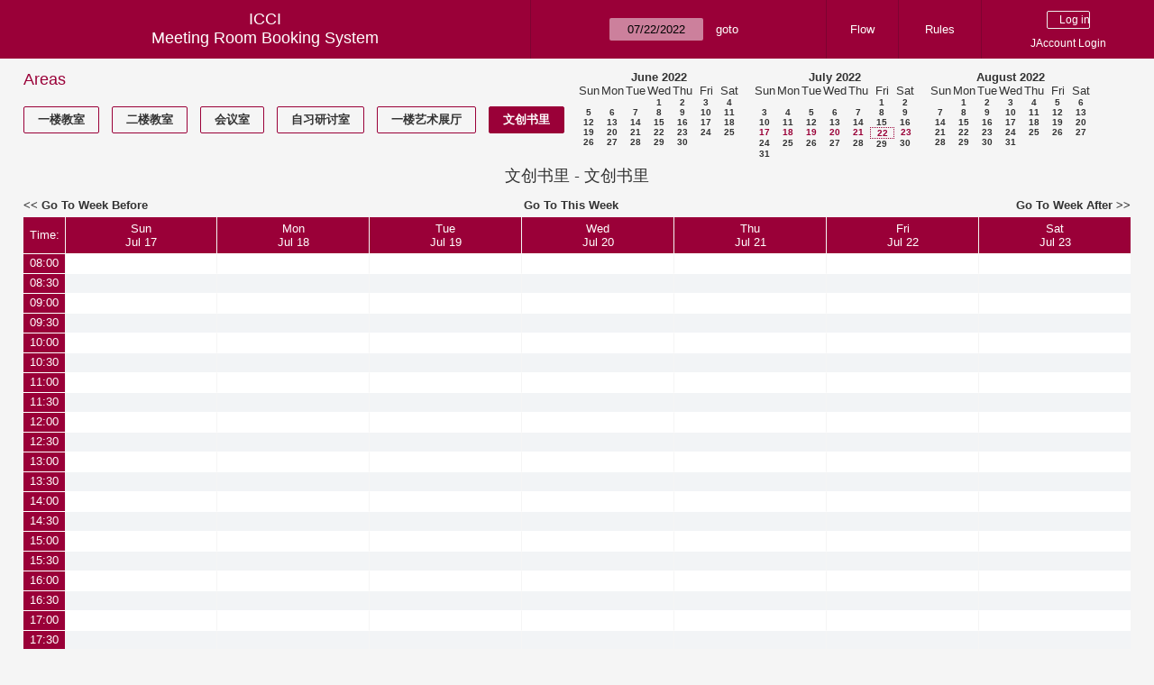

--- FILE ---
content_type: text/html; charset=utf-8
request_url: https://icci.sjtu.edu.cn/bs/week.php?year=2022&month=07&day=22&area=14&room=43
body_size: 64227
content:
<!DOCTYPE html><html>
<head>
<meta charset="utf-8">
<title>Meeting Room Booking System</title>
  <link href="jquery/ui/css/jquery-ui.structure.min.css" rel="stylesheet" type="text/css">
  <link href="jquery/ui/css/sunny/jquery-ui.theme.min.css" rel="stylesheet" type="text/css">
  <link href="jquery/datatables/css/jquery.dataTables.min.css" rel="stylesheet" type="text/css">
  <link href="jquery/datatables/css/buttons.dataTables.css" rel="stylesheet" type="text/css">
  <link href="jquery/datatables/css/fixedColumns.dataTables.min.css" rel="stylesheet" type="text/css">
  <link href="jquery/datatables/css/colReorder.dataTables.css" rel="stylesheet" type="text/css">
      <link rel="stylesheet" href="/public/css/font-awesome.min.css" />
    <link rel="stylesheet" href="/public/layui/css/layui.css" media="all" />
    <link rel="stylesheet" href="css/mrbs.css.php" type="text/css">
        <link rel="stylesheet" media="print" href="css/mrbs-print.css.php" type="text/css">
    <!--[if IE]>
    <link rel="stylesheet" href="css/mrbs-ie.css" type="text/css">
    <![endif]-->
        <!--[if IE 8]>
    <link rel="stylesheet" href="css/mrbs-ie8.css" type="text/css">
    <![endif]-->
    <!--[if lte IE 8]>
    <link rel="stylesheet" href="css/mrbs-ielte8.css" type="text/css">
    <![endif]-->
    <!--[if lte IE 7]>
    <link rel="stylesheet" href="css/mrbs-ielte7.css.php" type="text/css">
    <![endif]-->
    <!--[if lte IE 6]>
    <link rel="stylesheet" href="css/mrbs-ielte6.css" type="text/css">
    <![endif]-->
        <meta name="robots" content="noindex, nofollow">

<!--[if (!IE)|(gt IE 8)]><!-->
  <script type="text/javascript" src="jquery/jquery-2.2.4.min.js"></script>
  <!--<![endif]-->

<!--[if lte IE 8]>
  <script type="text/javascript" src="jquery/jquery-1.11.0.min.js"></script>
<![endif]-->

  <script type="text/javascript" src="jquery/jquery-migrate-1.4.1.min.js"></script>
    <script type="text/javascript" src="jquery/ui/jquery-ui.min.js"></script>
  

<script type="text/javascript" src="/public/layui/layui.js"></script>
<script>
  layui.use(['form','layer','element'],function(){
    var form = layui.form;
    var element = layui.element;
    var layer = parent.layer === undefined ? layui.layer : parent.layer;
    var $ = layui.jquery;
    var custom_html = '';
    $('.description').parent(1).on('click',function(){
      custom_html = $(this).find('.custom_html').html();
      layer.open({
        title: $(this).find('a').html()+'介绍/Description',
        content: custom_html,
        area: ['800px',''],
        btn:false,
        shadeClose: true
      })
    })
  });

</script>
<script type="text/javascript">
  //<![CDATA[
  var lteIE6 = false;
  //]]>
</script>
<!--[if lte IE 6]>
<script type="text/javascript">
  //<![CDATA[
  var lteIE6 = true;
  //]]>
</script>
<![endif]-->
    
<script type="text/javascript">
  //<![CDATA[
  var lteIE7 = false;
  //]]>
</script>
<!--[if lte IE 7]>
<script type="text/javascript">
  //<![CDATA[
  var lteIE7 = true;
  //]]>
</script>
<![endif]-->
    
<script type="text/javascript">
  //<![CDATA[
  var lteIE8 = false;
  //]]>
</script>
<!--[if lte IE 8]>
<script type="text/javascript">
  //<![CDATA[
  var lteIE8 = true;
  //]]>
</script>
<![endif]-->
    
<script type="text/javascript">
  //<![CDATA[
    function init(params)
  {
  }
  //]]>
</script>

<script type="text/javascript" src="js/functions.js.php?area=14"></script>
<script type="text/javascript" src="js/datepicker.js.php?area=14"></script>
<script type="text/javascript" src="js/general.js.php?area=14"></script>

    
  <script type="text/javascript" src="js/refresh.js.php?area=14"></script>
    <!-- <script type="text/javascript" src="js/resizable.js.php?area=14"></script> -->
  <script type="text/javascript" src="js/multiple.js.php?area=14"></script>
    <script type="text/javascript" src="js/cell_click.js.php?area=14"></script>
  
<!--[if lte IE 8]>
      <script src="js/html5shiv.min.js"></script>
    <![endif]-->
    
<script type="text/javascript">

//<![CDATA[


$(window).on('load', function() {

  var args = {day: '22',
              month: '7',
              year: '2022',
              area: '14',
              room: '43',
              page: 'week'};
    init(args);

});


//]]>
</script></head>
<body class="non_js week">
    <script type="text/javascript">
      //<![CDATA[
      $('body').addClass('js').removeClass('non_js');
      //]]>
    </script> 
    <header class="banner">
<nav>
<ul>
<li>
<div id="company">
<div id="logo">
<span>ICCI</span>
</div>
<div id="mrbs">
<a href="index.php">Meeting Room Booking System</a>
</div>
</div>
</li>
<li>
<form action="day.php" method="get" id="Form1">
<span class="dateselector js_hidden" data-prefix="" data-day="22" data-month="7" data-year="2022" data-min-year="2017" data-max-year="2031" data-form-id="Form1">
<select id="day" name="day">
<option value="1">1</option>
<option value="2">2</option>
<option value="3">3</option>
<option value="4">4</option>
<option value="5">5</option>
<option value="6">6</option>
<option value="7">7</option>
<option value="8">8</option>
<option value="9">9</option>
<option value="10">10</option>
<option value="11">11</option>
<option value="12">12</option>
<option value="13">13</option>
<option value="14">14</option>
<option value="15">15</option>
<option value="16">16</option>
<option value="17">17</option>
<option value="18">18</option>
<option value="19">19</option>
<option value="20">20</option>
<option value="21">21</option>
<option value="22" selected="selected">22</option>
<option value="23">23</option>
<option value="24">24</option>
<option value="25">25</option>
<option value="26">26</option>
<option value="27">27</option>
<option value="28">28</option>
<option value="29">29</option>
<option value="30">30</option>
<option value="31">31</option>
</select>
<select id="month" name="month">
<option value="1">Jan</option>
<option value="2">Feb</option>
<option value="3">Mar</option>
<option value="4">Apr</option>
<option value="5">May</option>
<option value="6">Jun</option>
<option value="7" selected="selected">Jul</option>
<option value="8">Aug</option>
<option value="9">Sep</option>
<option value="10">Oct</option>
<option value="11">Nov</option>
<option value="12">Dec</option>
</select>
<select id="year" name="year">
<option value="2017">2017</option>
<option value="2018">2018</option>
<option value="2019">2019</option>
<option value="2020">2020</option>
<option value="2021">2021</option>
<option value="2022" selected="selected">2022</option>
<option value="2023">2023</option>
<option value="2024">2024</option>
<option value="2025">2025</option>
<option value="2026">2026</option>
<option value="2027">2027</option>
<option value="2028">2028</option>
<option value="2029">2029</option>
<option value="2030">2030</option>
<option value="2031">2031</option>
</select>
</span>
<input type="hidden" name="area" value="14">
<input type="hidden" name="room" value="43">
<input type="submit" value="goto">
</form>
</li>
<li>
<a href="/bs/files/文创学院预约中心使用说明.pdf" target="_blank">Flow</a>
</li>
<li>
<a href="/bs/files/20200901-文创学院关于教室及会议室预约系统管理规则.pdf" target="_blank">Rules</a>
</li>
<li>
<div id="logon_box">
      <form method="post" action="admin.php">
        <div>
          <input type="hidden" name="TargetURL" value="week.php?year=2022&amp;month=07&amp;day=22&amp;area=14&amp;room=43">
          <input type="hidden" name="Action" value="QueryName">
          <input type="submit" value=" Log in ">
                    <a href='/jaccount'>JAccount Login</a>
                  </div>
      </form>
      
  </div>
</li>
</ul>
</nav>
</header>
<div id="contents">
<div id="dwm_header" class="screenonly">
<div id="dwm_areas">
<h3>Areas</h3>
<ul>
<li><a href="week.php?year=2022&amp;month=7&amp;day=22&amp;area=3"><span>一楼教室</span></a></li>
<li><a href="week.php?year=2022&amp;month=7&amp;day=22&amp;area=4"><span>二楼教室</span></a></li>
<li><a href="week.php?year=2022&amp;month=7&amp;day=22&amp;area=5"><span>会议室</span></a></li>
<li><a href="week.php?year=2022&amp;month=7&amp;day=22&amp;area=6"><span>自习研讨室</span></a></li>
<li><a href="week.php?year=2022&amp;month=7&amp;day=22&amp;area=11"><span>一楼艺术展厅</span></a></li>
<li><a href="week.php?year=2022&amp;month=7&amp;day=22&amp;area=14"><span class="current">文创书里</span></a></li>
</ul>
</div>
<nav id="cals">
<div id="cal_last">
<table class="calendar">
<thead>
<tr>
<th colspan="7"><a href="month.php?year=2022&amp;month=6&amp;day=22&amp;area=14&amp;room=43">June&nbsp;2022</a></th>
</tr>
<tr>
<th>Sun</th>
<th>Mon</th>
<th>Tue</th>
<th>Wed</th>
<th>Thu</th>
<th>Fri</th>
<th>Sat</th>
</tr>
</thead>
<tbody>
<tr>
<td>&nbsp;</td>
<td>&nbsp;</td>
<td>&nbsp;</td>
<td><a href="week.php?year=2022&amp;month=6&amp;day=1&amp;area=14&amp;room=43">1</a></td>
<td><a href="week.php?year=2022&amp;month=6&amp;day=2&amp;area=14&amp;room=43">2</a></td>
<td><a href="week.php?year=2022&amp;month=6&amp;day=3&amp;area=14&amp;room=43">3</a></td>
<td><a href="week.php?year=2022&amp;month=6&amp;day=4&amp;area=14&amp;room=43">4</a></td>
</tr>
<tr>
<td><a href="week.php?year=2022&amp;month=6&amp;day=5&amp;area=14&amp;room=43">5</a></td>
<td><a href="week.php?year=2022&amp;month=6&amp;day=6&amp;area=14&amp;room=43">6</a></td>
<td><a href="week.php?year=2022&amp;month=6&amp;day=7&amp;area=14&amp;room=43">7</a></td>
<td><a href="week.php?year=2022&amp;month=6&amp;day=8&amp;area=14&amp;room=43">8</a></td>
<td><a href="week.php?year=2022&amp;month=6&amp;day=9&amp;area=14&amp;room=43">9</a></td>
<td><a href="week.php?year=2022&amp;month=6&amp;day=10&amp;area=14&amp;room=43">10</a></td>
<td><a href="week.php?year=2022&amp;month=6&amp;day=11&amp;area=14&amp;room=43">11</a></td>
</tr>
<tr>
<td><a href="week.php?year=2022&amp;month=6&amp;day=12&amp;area=14&amp;room=43">12</a></td>
<td><a href="week.php?year=2022&amp;month=6&amp;day=13&amp;area=14&amp;room=43">13</a></td>
<td><a href="week.php?year=2022&amp;month=6&amp;day=14&amp;area=14&amp;room=43">14</a></td>
<td><a href="week.php?year=2022&amp;month=6&amp;day=15&amp;area=14&amp;room=43">15</a></td>
<td><a href="week.php?year=2022&amp;month=6&amp;day=16&amp;area=14&amp;room=43">16</a></td>
<td><a href="week.php?year=2022&amp;month=6&amp;day=17&amp;area=14&amp;room=43">17</a></td>
<td><a href="week.php?year=2022&amp;month=6&amp;day=18&amp;area=14&amp;room=43">18</a></td>
</tr>
<tr>
<td><a href="week.php?year=2022&amp;month=6&amp;day=19&amp;area=14&amp;room=43">19</a></td>
<td><a href="week.php?year=2022&amp;month=6&amp;day=20&amp;area=14&amp;room=43">20</a></td>
<td><a href="week.php?year=2022&amp;month=6&amp;day=21&amp;area=14&amp;room=43">21</a></td>
<td><a href="week.php?year=2022&amp;month=6&amp;day=22&amp;area=14&amp;room=43">22</a></td>
<td><a href="week.php?year=2022&amp;month=6&amp;day=23&amp;area=14&amp;room=43">23</a></td>
<td><a href="week.php?year=2022&amp;month=6&amp;day=24&amp;area=14&amp;room=43">24</a></td>
<td><a href="week.php?year=2022&amp;month=6&amp;day=25&amp;area=14&amp;room=43">25</a></td>
</tr>
<tr>
<td><a href="week.php?year=2022&amp;month=6&amp;day=26&amp;area=14&amp;room=43">26</a></td>
<td><a href="week.php?year=2022&amp;month=6&amp;day=27&amp;area=14&amp;room=43">27</a></td>
<td><a href="week.php?year=2022&amp;month=6&amp;day=28&amp;area=14&amp;room=43">28</a></td>
<td><a href="week.php?year=2022&amp;month=6&amp;day=29&amp;area=14&amp;room=43">29</a></td>
<td><a href="week.php?year=2022&amp;month=6&amp;day=30&amp;area=14&amp;room=43">30</a></td>
<td>&nbsp;</td>
<td>&nbsp;</td>
</tr>
</tbody>
</table>
</div>
<div id="cal_this">
<table class="calendar">
<thead>
<tr>
<th colspan="7"><a href="month.php?year=2022&amp;month=7&amp;day=22&amp;area=14&amp;room=43">July&nbsp;2022</a></th>
</tr>
<tr>
<th>Sun</th>
<th>Mon</th>
<th>Tue</th>
<th>Wed</th>
<th>Thu</th>
<th>Fri</th>
<th>Sat</th>
</tr>
</thead>
<tbody>
<tr>
<td>&nbsp;</td>
<td>&nbsp;</td>
<td>&nbsp;</td>
<td>&nbsp;</td>
<td>&nbsp;</td>
<td><a href="week.php?year=2022&amp;month=7&amp;day=1&amp;area=14&amp;room=43">1</a></td>
<td><a href="week.php?year=2022&amp;month=7&amp;day=2&amp;area=14&amp;room=43">2</a></td>
</tr>
<tr>
<td><a href="week.php?year=2022&amp;month=7&amp;day=3&amp;area=14&amp;room=43">3</a></td>
<td><a href="week.php?year=2022&amp;month=7&amp;day=4&amp;area=14&amp;room=43">4</a></td>
<td><a href="week.php?year=2022&amp;month=7&amp;day=5&amp;area=14&amp;room=43">5</a></td>
<td><a href="week.php?year=2022&amp;month=7&amp;day=6&amp;area=14&amp;room=43">6</a></td>
<td><a href="week.php?year=2022&amp;month=7&amp;day=7&amp;area=14&amp;room=43">7</a></td>
<td><a href="week.php?year=2022&amp;month=7&amp;day=8&amp;area=14&amp;room=43">8</a></td>
<td><a href="week.php?year=2022&amp;month=7&amp;day=9&amp;area=14&amp;room=43">9</a></td>
</tr>
<tr>
<td><a href="week.php?year=2022&amp;month=7&amp;day=10&amp;area=14&amp;room=43">10</a></td>
<td><a href="week.php?year=2022&amp;month=7&amp;day=11&amp;area=14&amp;room=43">11</a></td>
<td><a href="week.php?year=2022&amp;month=7&amp;day=12&amp;area=14&amp;room=43">12</a></td>
<td><a href="week.php?year=2022&amp;month=7&amp;day=13&amp;area=14&amp;room=43">13</a></td>
<td><a href="week.php?year=2022&amp;month=7&amp;day=14&amp;area=14&amp;room=43">14</a></td>
<td><a href="week.php?year=2022&amp;month=7&amp;day=15&amp;area=14&amp;room=43">15</a></td>
<td><a href="week.php?year=2022&amp;month=7&amp;day=16&amp;area=14&amp;room=43">16</a></td>
</tr>
<tr>
<td><a class="current" href="week.php?year=2022&amp;month=7&amp;day=17&amp;area=14&amp;room=43">17</a></td>
<td><a class="current" href="week.php?year=2022&amp;month=7&amp;day=18&amp;area=14&amp;room=43">18</a></td>
<td><a class="current" href="week.php?year=2022&amp;month=7&amp;day=19&amp;area=14&amp;room=43">19</a></td>
<td><a class="current" href="week.php?year=2022&amp;month=7&amp;day=20&amp;area=14&amp;room=43">20</a></td>
<td><a class="current" href="week.php?year=2022&amp;month=7&amp;day=21&amp;area=14&amp;room=43">21</a></td>
<td id="sticky_day"><a class="current" href="week.php?year=2022&amp;month=7&amp;day=22&amp;area=14&amp;room=43">22</a></td>
<td><a class="current" href="week.php?year=2022&amp;month=7&amp;day=23&amp;area=14&amp;room=43">23</a></td>
</tr>
<tr>
<td><a href="week.php?year=2022&amp;month=7&amp;day=24&amp;area=14&amp;room=43">24</a></td>
<td><a href="week.php?year=2022&amp;month=7&amp;day=25&amp;area=14&amp;room=43">25</a></td>
<td><a href="week.php?year=2022&amp;month=7&amp;day=26&amp;area=14&amp;room=43">26</a></td>
<td><a href="week.php?year=2022&amp;month=7&amp;day=27&amp;area=14&amp;room=43">27</a></td>
<td><a href="week.php?year=2022&amp;month=7&amp;day=28&amp;area=14&amp;room=43">28</a></td>
<td><a href="week.php?year=2022&amp;month=7&amp;day=29&amp;area=14&amp;room=43">29</a></td>
<td><a href="week.php?year=2022&amp;month=7&amp;day=30&amp;area=14&amp;room=43">30</a></td>
</tr>
<tr>
<td><a href="week.php?year=2022&amp;month=7&amp;day=31&amp;area=14&amp;room=43">31</a></td>
<td>&nbsp;</td>
<td>&nbsp;</td>
<td>&nbsp;</td>
<td>&nbsp;</td>
<td>&nbsp;</td>
<td>&nbsp;</td>
</tr>
</tbody>
</table>
</div>
<div id="cal_next">
<table class="calendar">
<thead>
<tr>
<th colspan="7"><a href="month.php?year=2022&amp;month=8&amp;day=22&amp;area=14&amp;room=43">August&nbsp;2022</a></th>
</tr>
<tr>
<th>Sun</th>
<th>Mon</th>
<th>Tue</th>
<th>Wed</th>
<th>Thu</th>
<th>Fri</th>
<th>Sat</th>
</tr>
</thead>
<tbody>
<tr>
<td>&nbsp;</td>
<td><a href="week.php?year=2022&amp;month=8&amp;day=1&amp;area=14&amp;room=43">1</a></td>
<td><a href="week.php?year=2022&amp;month=8&amp;day=2&amp;area=14&amp;room=43">2</a></td>
<td><a href="week.php?year=2022&amp;month=8&amp;day=3&amp;area=14&amp;room=43">3</a></td>
<td><a href="week.php?year=2022&amp;month=8&amp;day=4&amp;area=14&amp;room=43">4</a></td>
<td><a href="week.php?year=2022&amp;month=8&amp;day=5&amp;area=14&amp;room=43">5</a></td>
<td><a href="week.php?year=2022&amp;month=8&amp;day=6&amp;area=14&amp;room=43">6</a></td>
</tr>
<tr>
<td><a href="week.php?year=2022&amp;month=8&amp;day=7&amp;area=14&amp;room=43">7</a></td>
<td><a href="week.php?year=2022&amp;month=8&amp;day=8&amp;area=14&amp;room=43">8</a></td>
<td><a href="week.php?year=2022&amp;month=8&amp;day=9&amp;area=14&amp;room=43">9</a></td>
<td><a href="week.php?year=2022&amp;month=8&amp;day=10&amp;area=14&amp;room=43">10</a></td>
<td><a href="week.php?year=2022&amp;month=8&amp;day=11&amp;area=14&amp;room=43">11</a></td>
<td><a href="week.php?year=2022&amp;month=8&amp;day=12&amp;area=14&amp;room=43">12</a></td>
<td><a href="week.php?year=2022&amp;month=8&amp;day=13&amp;area=14&amp;room=43">13</a></td>
</tr>
<tr>
<td><a href="week.php?year=2022&amp;month=8&amp;day=14&amp;area=14&amp;room=43">14</a></td>
<td><a href="week.php?year=2022&amp;month=8&amp;day=15&amp;area=14&amp;room=43">15</a></td>
<td><a href="week.php?year=2022&amp;month=8&amp;day=16&amp;area=14&amp;room=43">16</a></td>
<td><a href="week.php?year=2022&amp;month=8&amp;day=17&amp;area=14&amp;room=43">17</a></td>
<td><a href="week.php?year=2022&amp;month=8&amp;day=18&amp;area=14&amp;room=43">18</a></td>
<td><a href="week.php?year=2022&amp;month=8&amp;day=19&amp;area=14&amp;room=43">19</a></td>
<td><a href="week.php?year=2022&amp;month=8&amp;day=20&amp;area=14&amp;room=43">20</a></td>
</tr>
<tr>
<td><a href="week.php?year=2022&amp;month=8&amp;day=21&amp;area=14&amp;room=43">21</a></td>
<td><a href="week.php?year=2022&amp;month=8&amp;day=22&amp;area=14&amp;room=43">22</a></td>
<td><a href="week.php?year=2022&amp;month=8&amp;day=23&amp;area=14&amp;room=43">23</a></td>
<td><a href="week.php?year=2022&amp;month=8&amp;day=24&amp;area=14&amp;room=43">24</a></td>
<td><a href="week.php?year=2022&amp;month=8&amp;day=25&amp;area=14&amp;room=43">25</a></td>
<td><a href="week.php?year=2022&amp;month=8&amp;day=26&amp;area=14&amp;room=43">26</a></td>
<td><a href="week.php?year=2022&amp;month=8&amp;day=27&amp;area=14&amp;room=43">27</a></td>
</tr>
<tr>
<td><a href="week.php?year=2022&amp;month=8&amp;day=28&amp;area=14&amp;room=43">28</a></td>
<td><a href="week.php?year=2022&amp;month=8&amp;day=29&amp;area=14&amp;room=43">29</a></td>
<td><a href="week.php?year=2022&amp;month=8&amp;day=30&amp;area=14&amp;room=43">30</a></td>
<td><a href="week.php?year=2022&amp;month=8&amp;day=31&amp;area=14&amp;room=43">31</a></td>
<td>&nbsp;</td>
<td>&nbsp;</td>
<td>&nbsp;</td>
</tr>
</tbody>
</table>
</div>
</nav>
</div>
<div id="dwm">
<h2>文创书里 - 文创书里</h2>
</div>

<nav class="date_nav">
  <a class="date_before" href="week.php?area=14&amp;room=43&amp;year=2022&amp;month=07&amp;day=15">Go To Week Before</a>
  <a class="date_now" href="week.php?area=14&amp;room=43">Go To This Week</a>
  <a class="date_after" href="week.php?area=14&amp;room=43&amp;year=2022&amp;month=07&amp;day=29">Go To Week After</a>
</nav>
<table class="dwm_main" id="week_main" data-resolution="1800"><thead>
<tr>
<th class="first_last" style="width: 1%">Time:</th><th data-date="2022-7-17" style="width: 14.142857%"><a href="day.php?year=2022&amp;month=07&amp;day=17&amp;area=14" title="View Day">Sun<br>Jul 17</a></th>
<th data-date="2022-7-18" style="width: 14.142857%"><a href="day.php?year=2022&amp;month=07&amp;day=18&amp;area=14" title="View Day">Mon<br>Jul 18</a></th>
<th data-date="2022-7-19" style="width: 14.142857%"><a href="day.php?year=2022&amp;month=07&amp;day=19&amp;area=14" title="View Day">Tue<br>Jul 19</a></th>
<th data-date="2022-7-20" style="width: 14.142857%"><a href="day.php?year=2022&amp;month=07&amp;day=20&amp;area=14" title="View Day">Wed<br>Jul 20</a></th>
<th data-date="2022-7-21" style="width: 14.142857%"><a href="day.php?year=2022&amp;month=07&amp;day=21&amp;area=14" title="View Day">Thu<br>Jul 21</a></th>
<th data-date="2022-7-22" style="width: 14.142857%"><a href="day.php?year=2022&amp;month=07&amp;day=22&amp;area=14" title="View Day">Fri<br>Jul 22</a></th>
<th data-date="2022-7-23" style="width: 14.142857%"><a href="day.php?year=2022&amp;month=07&amp;day=23&amp;area=14" title="View Day">Sat<br>Jul 23</a></th>
</tr>
</thead>
<tbody>
<tr class="even_row"><td class="row_labels" data-seconds="28800">
<div class="celldiv slots1">
<a href="week.php?year=2022&amp;month=7&amp;day=22&amp;area=14&amp;room=43&amp;timetohighlight=28800" title="Highlight this line">08:00</a>
</div></td>
<td class="new">
<div class="celldiv slots1">
<a href="edit_entry.php?area=14&amp;room=43&amp;hour=8&amp;minute=0&amp;year=2022&amp;month=07&amp;day=17">
</a>
</div>
</td>
<td class="new">
<div class="celldiv slots1">
<a href="edit_entry.php?area=14&amp;room=43&amp;hour=8&amp;minute=0&amp;year=2022&amp;month=07&amp;day=18">
</a>
</div>
</td>
<td class="new">
<div class="celldiv slots1">
<a href="edit_entry.php?area=14&amp;room=43&amp;hour=8&amp;minute=0&amp;year=2022&amp;month=07&amp;day=19">
</a>
</div>
</td>
<td class="new">
<div class="celldiv slots1">
<a href="edit_entry.php?area=14&amp;room=43&amp;hour=8&amp;minute=0&amp;year=2022&amp;month=07&amp;day=20">
</a>
</div>
</td>
<td class="new">
<div class="celldiv slots1">
<a href="edit_entry.php?area=14&amp;room=43&amp;hour=8&amp;minute=0&amp;year=2022&amp;month=07&amp;day=21">
</a>
</div>
</td>
<td class="new">
<div class="celldiv slots1">
<a href="edit_entry.php?area=14&amp;room=43&amp;hour=8&amp;minute=0&amp;year=2022&amp;month=07&amp;day=22">
</a>
</div>
</td>
<td class="new">
<div class="celldiv slots1">
<a href="edit_entry.php?area=14&amp;room=43&amp;hour=8&amp;minute=0&amp;year=2022&amp;month=07&amp;day=23">
</a>
</div>
</td>
</tr>
<tr class="odd_row"><td class="row_labels" data-seconds="30600">
<div class="celldiv slots1">
<a href="week.php?year=2022&amp;month=7&amp;day=22&amp;area=14&amp;room=43&amp;timetohighlight=30600" title="Highlight this line">08:30</a>
</div></td>
<td class="new">
<div class="celldiv slots1">
<a href="edit_entry.php?area=14&amp;room=43&amp;hour=8&amp;minute=30&amp;year=2022&amp;month=07&amp;day=17">
</a>
</div>
</td>
<td class="new">
<div class="celldiv slots1">
<a href="edit_entry.php?area=14&amp;room=43&amp;hour=8&amp;minute=30&amp;year=2022&amp;month=07&amp;day=18">
</a>
</div>
</td>
<td class="new">
<div class="celldiv slots1">
<a href="edit_entry.php?area=14&amp;room=43&amp;hour=8&amp;minute=30&amp;year=2022&amp;month=07&amp;day=19">
</a>
</div>
</td>
<td class="new">
<div class="celldiv slots1">
<a href="edit_entry.php?area=14&amp;room=43&amp;hour=8&amp;minute=30&amp;year=2022&amp;month=07&amp;day=20">
</a>
</div>
</td>
<td class="new">
<div class="celldiv slots1">
<a href="edit_entry.php?area=14&amp;room=43&amp;hour=8&amp;minute=30&amp;year=2022&amp;month=07&amp;day=21">
</a>
</div>
</td>
<td class="new">
<div class="celldiv slots1">
<a href="edit_entry.php?area=14&amp;room=43&amp;hour=8&amp;minute=30&amp;year=2022&amp;month=07&amp;day=22">
</a>
</div>
</td>
<td class="new">
<div class="celldiv slots1">
<a href="edit_entry.php?area=14&amp;room=43&amp;hour=8&amp;minute=30&amp;year=2022&amp;month=07&amp;day=23">
</a>
</div>
</td>
</tr>
<tr class="even_row"><td class="row_labels" data-seconds="32400">
<div class="celldiv slots1">
<a href="week.php?year=2022&amp;month=7&amp;day=22&amp;area=14&amp;room=43&amp;timetohighlight=32400" title="Highlight this line">09:00</a>
</div></td>
<td class="new">
<div class="celldiv slots1">
<a href="edit_entry.php?area=14&amp;room=43&amp;hour=9&amp;minute=0&amp;year=2022&amp;month=07&amp;day=17">
</a>
</div>
</td>
<td class="new">
<div class="celldiv slots1">
<a href="edit_entry.php?area=14&amp;room=43&amp;hour=9&amp;minute=0&amp;year=2022&amp;month=07&amp;day=18">
</a>
</div>
</td>
<td class="new">
<div class="celldiv slots1">
<a href="edit_entry.php?area=14&amp;room=43&amp;hour=9&amp;minute=0&amp;year=2022&amp;month=07&amp;day=19">
</a>
</div>
</td>
<td class="new">
<div class="celldiv slots1">
<a href="edit_entry.php?area=14&amp;room=43&amp;hour=9&amp;minute=0&amp;year=2022&amp;month=07&amp;day=20">
</a>
</div>
</td>
<td class="new">
<div class="celldiv slots1">
<a href="edit_entry.php?area=14&amp;room=43&amp;hour=9&amp;minute=0&amp;year=2022&amp;month=07&amp;day=21">
</a>
</div>
</td>
<td class="new">
<div class="celldiv slots1">
<a href="edit_entry.php?area=14&amp;room=43&amp;hour=9&amp;minute=0&amp;year=2022&amp;month=07&amp;day=22">
</a>
</div>
</td>
<td class="new">
<div class="celldiv slots1">
<a href="edit_entry.php?area=14&amp;room=43&amp;hour=9&amp;minute=0&amp;year=2022&amp;month=07&amp;day=23">
</a>
</div>
</td>
</tr>
<tr class="odd_row"><td class="row_labels" data-seconds="34200">
<div class="celldiv slots1">
<a href="week.php?year=2022&amp;month=7&amp;day=22&amp;area=14&amp;room=43&amp;timetohighlight=34200" title="Highlight this line">09:30</a>
</div></td>
<td class="new">
<div class="celldiv slots1">
<a href="edit_entry.php?area=14&amp;room=43&amp;hour=9&amp;minute=30&amp;year=2022&amp;month=07&amp;day=17">
</a>
</div>
</td>
<td class="new">
<div class="celldiv slots1">
<a href="edit_entry.php?area=14&amp;room=43&amp;hour=9&amp;minute=30&amp;year=2022&amp;month=07&amp;day=18">
</a>
</div>
</td>
<td class="new">
<div class="celldiv slots1">
<a href="edit_entry.php?area=14&amp;room=43&amp;hour=9&amp;minute=30&amp;year=2022&amp;month=07&amp;day=19">
</a>
</div>
</td>
<td class="new">
<div class="celldiv slots1">
<a href="edit_entry.php?area=14&amp;room=43&amp;hour=9&amp;minute=30&amp;year=2022&amp;month=07&amp;day=20">
</a>
</div>
</td>
<td class="new">
<div class="celldiv slots1">
<a href="edit_entry.php?area=14&amp;room=43&amp;hour=9&amp;minute=30&amp;year=2022&amp;month=07&amp;day=21">
</a>
</div>
</td>
<td class="new">
<div class="celldiv slots1">
<a href="edit_entry.php?area=14&amp;room=43&amp;hour=9&amp;minute=30&amp;year=2022&amp;month=07&amp;day=22">
</a>
</div>
</td>
<td class="new">
<div class="celldiv slots1">
<a href="edit_entry.php?area=14&amp;room=43&amp;hour=9&amp;minute=30&amp;year=2022&amp;month=07&amp;day=23">
</a>
</div>
</td>
</tr>
<tr class="even_row"><td class="row_labels" data-seconds="36000">
<div class="celldiv slots1">
<a href="week.php?year=2022&amp;month=7&amp;day=22&amp;area=14&amp;room=43&amp;timetohighlight=36000" title="Highlight this line">10:00</a>
</div></td>
<td class="new">
<div class="celldiv slots1">
<a href="edit_entry.php?area=14&amp;room=43&amp;hour=10&amp;minute=0&amp;year=2022&amp;month=07&amp;day=17">
</a>
</div>
</td>
<td class="new">
<div class="celldiv slots1">
<a href="edit_entry.php?area=14&amp;room=43&amp;hour=10&amp;minute=0&amp;year=2022&amp;month=07&amp;day=18">
</a>
</div>
</td>
<td class="new">
<div class="celldiv slots1">
<a href="edit_entry.php?area=14&amp;room=43&amp;hour=10&amp;minute=0&amp;year=2022&amp;month=07&amp;day=19">
</a>
</div>
</td>
<td class="new">
<div class="celldiv slots1">
<a href="edit_entry.php?area=14&amp;room=43&amp;hour=10&amp;minute=0&amp;year=2022&amp;month=07&amp;day=20">
</a>
</div>
</td>
<td class="new">
<div class="celldiv slots1">
<a href="edit_entry.php?area=14&amp;room=43&amp;hour=10&amp;minute=0&amp;year=2022&amp;month=07&amp;day=21">
</a>
</div>
</td>
<td class="new">
<div class="celldiv slots1">
<a href="edit_entry.php?area=14&amp;room=43&amp;hour=10&amp;minute=0&amp;year=2022&amp;month=07&amp;day=22">
</a>
</div>
</td>
<td class="new">
<div class="celldiv slots1">
<a href="edit_entry.php?area=14&amp;room=43&amp;hour=10&amp;minute=0&amp;year=2022&amp;month=07&amp;day=23">
</a>
</div>
</td>
</tr>
<tr class="odd_row"><td class="row_labels" data-seconds="37800">
<div class="celldiv slots1">
<a href="week.php?year=2022&amp;month=7&amp;day=22&amp;area=14&amp;room=43&amp;timetohighlight=37800" title="Highlight this line">10:30</a>
</div></td>
<td class="new">
<div class="celldiv slots1">
<a href="edit_entry.php?area=14&amp;room=43&amp;hour=10&amp;minute=30&amp;year=2022&amp;month=07&amp;day=17">
</a>
</div>
</td>
<td class="new">
<div class="celldiv slots1">
<a href="edit_entry.php?area=14&amp;room=43&amp;hour=10&amp;minute=30&amp;year=2022&amp;month=07&amp;day=18">
</a>
</div>
</td>
<td class="new">
<div class="celldiv slots1">
<a href="edit_entry.php?area=14&amp;room=43&amp;hour=10&amp;minute=30&amp;year=2022&amp;month=07&amp;day=19">
</a>
</div>
</td>
<td class="new">
<div class="celldiv slots1">
<a href="edit_entry.php?area=14&amp;room=43&amp;hour=10&amp;minute=30&amp;year=2022&amp;month=07&amp;day=20">
</a>
</div>
</td>
<td class="new">
<div class="celldiv slots1">
<a href="edit_entry.php?area=14&amp;room=43&amp;hour=10&amp;minute=30&amp;year=2022&amp;month=07&amp;day=21">
</a>
</div>
</td>
<td class="new">
<div class="celldiv slots1">
<a href="edit_entry.php?area=14&amp;room=43&amp;hour=10&amp;minute=30&amp;year=2022&amp;month=07&amp;day=22">
</a>
</div>
</td>
<td class="new">
<div class="celldiv slots1">
<a href="edit_entry.php?area=14&amp;room=43&amp;hour=10&amp;minute=30&amp;year=2022&amp;month=07&amp;day=23">
</a>
</div>
</td>
</tr>
<tr class="even_row"><td class="row_labels" data-seconds="39600">
<div class="celldiv slots1">
<a href="week.php?year=2022&amp;month=7&amp;day=22&amp;area=14&amp;room=43&amp;timetohighlight=39600" title="Highlight this line">11:00</a>
</div></td>
<td class="new">
<div class="celldiv slots1">
<a href="edit_entry.php?area=14&amp;room=43&amp;hour=11&amp;minute=0&amp;year=2022&amp;month=07&amp;day=17">
</a>
</div>
</td>
<td class="new">
<div class="celldiv slots1">
<a href="edit_entry.php?area=14&amp;room=43&amp;hour=11&amp;minute=0&amp;year=2022&amp;month=07&amp;day=18">
</a>
</div>
</td>
<td class="new">
<div class="celldiv slots1">
<a href="edit_entry.php?area=14&amp;room=43&amp;hour=11&amp;minute=0&amp;year=2022&amp;month=07&amp;day=19">
</a>
</div>
</td>
<td class="new">
<div class="celldiv slots1">
<a href="edit_entry.php?area=14&amp;room=43&amp;hour=11&amp;minute=0&amp;year=2022&amp;month=07&amp;day=20">
</a>
</div>
</td>
<td class="new">
<div class="celldiv slots1">
<a href="edit_entry.php?area=14&amp;room=43&amp;hour=11&amp;minute=0&amp;year=2022&amp;month=07&amp;day=21">
</a>
</div>
</td>
<td class="new">
<div class="celldiv slots1">
<a href="edit_entry.php?area=14&amp;room=43&amp;hour=11&amp;minute=0&amp;year=2022&amp;month=07&amp;day=22">
</a>
</div>
</td>
<td class="new">
<div class="celldiv slots1">
<a href="edit_entry.php?area=14&amp;room=43&amp;hour=11&amp;minute=0&amp;year=2022&amp;month=07&amp;day=23">
</a>
</div>
</td>
</tr>
<tr class="odd_row"><td class="row_labels" data-seconds="41400">
<div class="celldiv slots1">
<a href="week.php?year=2022&amp;month=7&amp;day=22&amp;area=14&amp;room=43&amp;timetohighlight=41400" title="Highlight this line">11:30</a>
</div></td>
<td class="new">
<div class="celldiv slots1">
<a href="edit_entry.php?area=14&amp;room=43&amp;hour=11&amp;minute=30&amp;year=2022&amp;month=07&amp;day=17">
</a>
</div>
</td>
<td class="new">
<div class="celldiv slots1">
<a href="edit_entry.php?area=14&amp;room=43&amp;hour=11&amp;minute=30&amp;year=2022&amp;month=07&amp;day=18">
</a>
</div>
</td>
<td class="new">
<div class="celldiv slots1">
<a href="edit_entry.php?area=14&amp;room=43&amp;hour=11&amp;minute=30&amp;year=2022&amp;month=07&amp;day=19">
</a>
</div>
</td>
<td class="new">
<div class="celldiv slots1">
<a href="edit_entry.php?area=14&amp;room=43&amp;hour=11&amp;minute=30&amp;year=2022&amp;month=07&amp;day=20">
</a>
</div>
</td>
<td class="new">
<div class="celldiv slots1">
<a href="edit_entry.php?area=14&amp;room=43&amp;hour=11&amp;minute=30&amp;year=2022&amp;month=07&amp;day=21">
</a>
</div>
</td>
<td class="new">
<div class="celldiv slots1">
<a href="edit_entry.php?area=14&amp;room=43&amp;hour=11&amp;minute=30&amp;year=2022&amp;month=07&amp;day=22">
</a>
</div>
</td>
<td class="new">
<div class="celldiv slots1">
<a href="edit_entry.php?area=14&amp;room=43&amp;hour=11&amp;minute=30&amp;year=2022&amp;month=07&amp;day=23">
</a>
</div>
</td>
</tr>
<tr class="even_row"><td class="row_labels" data-seconds="43200">
<div class="celldiv slots1">
<a href="week.php?year=2022&amp;month=7&amp;day=22&amp;area=14&amp;room=43&amp;timetohighlight=43200" title="Highlight this line">12:00</a>
</div></td>
<td class="new">
<div class="celldiv slots1">
<a href="edit_entry.php?area=14&amp;room=43&amp;hour=12&amp;minute=0&amp;year=2022&amp;month=07&amp;day=17">
</a>
</div>
</td>
<td class="new">
<div class="celldiv slots1">
<a href="edit_entry.php?area=14&amp;room=43&amp;hour=12&amp;minute=0&amp;year=2022&amp;month=07&amp;day=18">
</a>
</div>
</td>
<td class="new">
<div class="celldiv slots1">
<a href="edit_entry.php?area=14&amp;room=43&amp;hour=12&amp;minute=0&amp;year=2022&amp;month=07&amp;day=19">
</a>
</div>
</td>
<td class="new">
<div class="celldiv slots1">
<a href="edit_entry.php?area=14&amp;room=43&amp;hour=12&amp;minute=0&amp;year=2022&amp;month=07&amp;day=20">
</a>
</div>
</td>
<td class="new">
<div class="celldiv slots1">
<a href="edit_entry.php?area=14&amp;room=43&amp;hour=12&amp;minute=0&amp;year=2022&amp;month=07&amp;day=21">
</a>
</div>
</td>
<td class="new">
<div class="celldiv slots1">
<a href="edit_entry.php?area=14&amp;room=43&amp;hour=12&amp;minute=0&amp;year=2022&amp;month=07&amp;day=22">
</a>
</div>
</td>
<td class="new">
<div class="celldiv slots1">
<a href="edit_entry.php?area=14&amp;room=43&amp;hour=12&amp;minute=0&amp;year=2022&amp;month=07&amp;day=23">
</a>
</div>
</td>
</tr>
<tr class="odd_row"><td class="row_labels" data-seconds="45000">
<div class="celldiv slots1">
<a href="week.php?year=2022&amp;month=7&amp;day=22&amp;area=14&amp;room=43&amp;timetohighlight=45000" title="Highlight this line">12:30</a>
</div></td>
<td class="new">
<div class="celldiv slots1">
<a href="edit_entry.php?area=14&amp;room=43&amp;hour=12&amp;minute=30&amp;year=2022&amp;month=07&amp;day=17">
</a>
</div>
</td>
<td class="new">
<div class="celldiv slots1">
<a href="edit_entry.php?area=14&amp;room=43&amp;hour=12&amp;minute=30&amp;year=2022&amp;month=07&amp;day=18">
</a>
</div>
</td>
<td class="new">
<div class="celldiv slots1">
<a href="edit_entry.php?area=14&amp;room=43&amp;hour=12&amp;minute=30&amp;year=2022&amp;month=07&amp;day=19">
</a>
</div>
</td>
<td class="new">
<div class="celldiv slots1">
<a href="edit_entry.php?area=14&amp;room=43&amp;hour=12&amp;minute=30&amp;year=2022&amp;month=07&amp;day=20">
</a>
</div>
</td>
<td class="new">
<div class="celldiv slots1">
<a href="edit_entry.php?area=14&amp;room=43&amp;hour=12&amp;minute=30&amp;year=2022&amp;month=07&amp;day=21">
</a>
</div>
</td>
<td class="new">
<div class="celldiv slots1">
<a href="edit_entry.php?area=14&amp;room=43&amp;hour=12&amp;minute=30&amp;year=2022&amp;month=07&amp;day=22">
</a>
</div>
</td>
<td class="new">
<div class="celldiv slots1">
<a href="edit_entry.php?area=14&amp;room=43&amp;hour=12&amp;minute=30&amp;year=2022&amp;month=07&amp;day=23">
</a>
</div>
</td>
</tr>
<tr class="even_row"><td class="row_labels" data-seconds="46800">
<div class="celldiv slots1">
<a href="week.php?year=2022&amp;month=7&amp;day=22&amp;area=14&amp;room=43&amp;timetohighlight=46800" title="Highlight this line">13:00</a>
</div></td>
<td class="new">
<div class="celldiv slots1">
<a href="edit_entry.php?area=14&amp;room=43&amp;hour=13&amp;minute=0&amp;year=2022&amp;month=07&amp;day=17">
</a>
</div>
</td>
<td class="new">
<div class="celldiv slots1">
<a href="edit_entry.php?area=14&amp;room=43&amp;hour=13&amp;minute=0&amp;year=2022&amp;month=07&amp;day=18">
</a>
</div>
</td>
<td class="new">
<div class="celldiv slots1">
<a href="edit_entry.php?area=14&amp;room=43&amp;hour=13&amp;minute=0&amp;year=2022&amp;month=07&amp;day=19">
</a>
</div>
</td>
<td class="new">
<div class="celldiv slots1">
<a href="edit_entry.php?area=14&amp;room=43&amp;hour=13&amp;minute=0&amp;year=2022&amp;month=07&amp;day=20">
</a>
</div>
</td>
<td class="new">
<div class="celldiv slots1">
<a href="edit_entry.php?area=14&amp;room=43&amp;hour=13&amp;minute=0&amp;year=2022&amp;month=07&amp;day=21">
</a>
</div>
</td>
<td class="new">
<div class="celldiv slots1">
<a href="edit_entry.php?area=14&amp;room=43&amp;hour=13&amp;minute=0&amp;year=2022&amp;month=07&amp;day=22">
</a>
</div>
</td>
<td class="new">
<div class="celldiv slots1">
<a href="edit_entry.php?area=14&amp;room=43&amp;hour=13&amp;minute=0&amp;year=2022&amp;month=07&amp;day=23">
</a>
</div>
</td>
</tr>
<tr class="odd_row"><td class="row_labels" data-seconds="48600">
<div class="celldiv slots1">
<a href="week.php?year=2022&amp;month=7&amp;day=22&amp;area=14&amp;room=43&amp;timetohighlight=48600" title="Highlight this line">13:30</a>
</div></td>
<td class="new">
<div class="celldiv slots1">
<a href="edit_entry.php?area=14&amp;room=43&amp;hour=13&amp;minute=30&amp;year=2022&amp;month=07&amp;day=17">
</a>
</div>
</td>
<td class="new">
<div class="celldiv slots1">
<a href="edit_entry.php?area=14&amp;room=43&amp;hour=13&amp;minute=30&amp;year=2022&amp;month=07&amp;day=18">
</a>
</div>
</td>
<td class="new">
<div class="celldiv slots1">
<a href="edit_entry.php?area=14&amp;room=43&amp;hour=13&amp;minute=30&amp;year=2022&amp;month=07&amp;day=19">
</a>
</div>
</td>
<td class="new">
<div class="celldiv slots1">
<a href="edit_entry.php?area=14&amp;room=43&amp;hour=13&amp;minute=30&amp;year=2022&amp;month=07&amp;day=20">
</a>
</div>
</td>
<td class="new">
<div class="celldiv slots1">
<a href="edit_entry.php?area=14&amp;room=43&amp;hour=13&amp;minute=30&amp;year=2022&amp;month=07&amp;day=21">
</a>
</div>
</td>
<td class="new">
<div class="celldiv slots1">
<a href="edit_entry.php?area=14&amp;room=43&amp;hour=13&amp;minute=30&amp;year=2022&amp;month=07&amp;day=22">
</a>
</div>
</td>
<td class="new">
<div class="celldiv slots1">
<a href="edit_entry.php?area=14&amp;room=43&amp;hour=13&amp;minute=30&amp;year=2022&amp;month=07&amp;day=23">
</a>
</div>
</td>
</tr>
<tr class="even_row"><td class="row_labels" data-seconds="50400">
<div class="celldiv slots1">
<a href="week.php?year=2022&amp;month=7&amp;day=22&amp;area=14&amp;room=43&amp;timetohighlight=50400" title="Highlight this line">14:00</a>
</div></td>
<td class="new">
<div class="celldiv slots1">
<a href="edit_entry.php?area=14&amp;room=43&amp;hour=14&amp;minute=0&amp;year=2022&amp;month=07&amp;day=17">
</a>
</div>
</td>
<td class="new">
<div class="celldiv slots1">
<a href="edit_entry.php?area=14&amp;room=43&amp;hour=14&amp;minute=0&amp;year=2022&amp;month=07&amp;day=18">
</a>
</div>
</td>
<td class="new">
<div class="celldiv slots1">
<a href="edit_entry.php?area=14&amp;room=43&amp;hour=14&amp;minute=0&amp;year=2022&amp;month=07&amp;day=19">
</a>
</div>
</td>
<td class="new">
<div class="celldiv slots1">
<a href="edit_entry.php?area=14&amp;room=43&amp;hour=14&amp;minute=0&amp;year=2022&amp;month=07&amp;day=20">
</a>
</div>
</td>
<td class="new">
<div class="celldiv slots1">
<a href="edit_entry.php?area=14&amp;room=43&amp;hour=14&amp;minute=0&amp;year=2022&amp;month=07&amp;day=21">
</a>
</div>
</td>
<td class="new">
<div class="celldiv slots1">
<a href="edit_entry.php?area=14&amp;room=43&amp;hour=14&amp;minute=0&amp;year=2022&amp;month=07&amp;day=22">
</a>
</div>
</td>
<td class="new">
<div class="celldiv slots1">
<a href="edit_entry.php?area=14&amp;room=43&amp;hour=14&amp;minute=0&amp;year=2022&amp;month=07&amp;day=23">
</a>
</div>
</td>
</tr>
<tr class="odd_row"><td class="row_labels" data-seconds="52200">
<div class="celldiv slots1">
<a href="week.php?year=2022&amp;month=7&amp;day=22&amp;area=14&amp;room=43&amp;timetohighlight=52200" title="Highlight this line">14:30</a>
</div></td>
<td class="new">
<div class="celldiv slots1">
<a href="edit_entry.php?area=14&amp;room=43&amp;hour=14&amp;minute=30&amp;year=2022&amp;month=07&amp;day=17">
</a>
</div>
</td>
<td class="new">
<div class="celldiv slots1">
<a href="edit_entry.php?area=14&amp;room=43&amp;hour=14&amp;minute=30&amp;year=2022&amp;month=07&amp;day=18">
</a>
</div>
</td>
<td class="new">
<div class="celldiv slots1">
<a href="edit_entry.php?area=14&amp;room=43&amp;hour=14&amp;minute=30&amp;year=2022&amp;month=07&amp;day=19">
</a>
</div>
</td>
<td class="new">
<div class="celldiv slots1">
<a href="edit_entry.php?area=14&amp;room=43&amp;hour=14&amp;minute=30&amp;year=2022&amp;month=07&amp;day=20">
</a>
</div>
</td>
<td class="new">
<div class="celldiv slots1">
<a href="edit_entry.php?area=14&amp;room=43&amp;hour=14&amp;minute=30&amp;year=2022&amp;month=07&amp;day=21">
</a>
</div>
</td>
<td class="new">
<div class="celldiv slots1">
<a href="edit_entry.php?area=14&amp;room=43&amp;hour=14&amp;minute=30&amp;year=2022&amp;month=07&amp;day=22">
</a>
</div>
</td>
<td class="new">
<div class="celldiv slots1">
<a href="edit_entry.php?area=14&amp;room=43&amp;hour=14&amp;minute=30&amp;year=2022&amp;month=07&amp;day=23">
</a>
</div>
</td>
</tr>
<tr class="even_row"><td class="row_labels" data-seconds="54000">
<div class="celldiv slots1">
<a href="week.php?year=2022&amp;month=7&amp;day=22&amp;area=14&amp;room=43&amp;timetohighlight=54000" title="Highlight this line">15:00</a>
</div></td>
<td class="new">
<div class="celldiv slots1">
<a href="edit_entry.php?area=14&amp;room=43&amp;hour=15&amp;minute=0&amp;year=2022&amp;month=07&amp;day=17">
</a>
</div>
</td>
<td class="new">
<div class="celldiv slots1">
<a href="edit_entry.php?area=14&amp;room=43&amp;hour=15&amp;minute=0&amp;year=2022&amp;month=07&amp;day=18">
</a>
</div>
</td>
<td class="new">
<div class="celldiv slots1">
<a href="edit_entry.php?area=14&amp;room=43&amp;hour=15&amp;minute=0&amp;year=2022&amp;month=07&amp;day=19">
</a>
</div>
</td>
<td class="new">
<div class="celldiv slots1">
<a href="edit_entry.php?area=14&amp;room=43&amp;hour=15&amp;minute=0&amp;year=2022&amp;month=07&amp;day=20">
</a>
</div>
</td>
<td class="new">
<div class="celldiv slots1">
<a href="edit_entry.php?area=14&amp;room=43&amp;hour=15&amp;minute=0&amp;year=2022&amp;month=07&amp;day=21">
</a>
</div>
</td>
<td class="new">
<div class="celldiv slots1">
<a href="edit_entry.php?area=14&amp;room=43&amp;hour=15&amp;minute=0&amp;year=2022&amp;month=07&amp;day=22">
</a>
</div>
</td>
<td class="new">
<div class="celldiv slots1">
<a href="edit_entry.php?area=14&amp;room=43&amp;hour=15&amp;minute=0&amp;year=2022&amp;month=07&amp;day=23">
</a>
</div>
</td>
</tr>
<tr class="odd_row"><td class="row_labels" data-seconds="55800">
<div class="celldiv slots1">
<a href="week.php?year=2022&amp;month=7&amp;day=22&amp;area=14&amp;room=43&amp;timetohighlight=55800" title="Highlight this line">15:30</a>
</div></td>
<td class="new">
<div class="celldiv slots1">
<a href="edit_entry.php?area=14&amp;room=43&amp;hour=15&amp;minute=30&amp;year=2022&amp;month=07&amp;day=17">
</a>
</div>
</td>
<td class="new">
<div class="celldiv slots1">
<a href="edit_entry.php?area=14&amp;room=43&amp;hour=15&amp;minute=30&amp;year=2022&amp;month=07&amp;day=18">
</a>
</div>
</td>
<td class="new">
<div class="celldiv slots1">
<a href="edit_entry.php?area=14&amp;room=43&amp;hour=15&amp;minute=30&amp;year=2022&amp;month=07&amp;day=19">
</a>
</div>
</td>
<td class="new">
<div class="celldiv slots1">
<a href="edit_entry.php?area=14&amp;room=43&amp;hour=15&amp;minute=30&amp;year=2022&amp;month=07&amp;day=20">
</a>
</div>
</td>
<td class="new">
<div class="celldiv slots1">
<a href="edit_entry.php?area=14&amp;room=43&amp;hour=15&amp;minute=30&amp;year=2022&amp;month=07&amp;day=21">
</a>
</div>
</td>
<td class="new">
<div class="celldiv slots1">
<a href="edit_entry.php?area=14&amp;room=43&amp;hour=15&amp;minute=30&amp;year=2022&amp;month=07&amp;day=22">
</a>
</div>
</td>
<td class="new">
<div class="celldiv slots1">
<a href="edit_entry.php?area=14&amp;room=43&amp;hour=15&amp;minute=30&amp;year=2022&amp;month=07&amp;day=23">
</a>
</div>
</td>
</tr>
<tr class="even_row"><td class="row_labels" data-seconds="57600">
<div class="celldiv slots1">
<a href="week.php?year=2022&amp;month=7&amp;day=22&amp;area=14&amp;room=43&amp;timetohighlight=57600" title="Highlight this line">16:00</a>
</div></td>
<td class="new">
<div class="celldiv slots1">
<a href="edit_entry.php?area=14&amp;room=43&amp;hour=16&amp;minute=0&amp;year=2022&amp;month=07&amp;day=17">
</a>
</div>
</td>
<td class="new">
<div class="celldiv slots1">
<a href="edit_entry.php?area=14&amp;room=43&amp;hour=16&amp;minute=0&amp;year=2022&amp;month=07&amp;day=18">
</a>
</div>
</td>
<td class="new">
<div class="celldiv slots1">
<a href="edit_entry.php?area=14&amp;room=43&amp;hour=16&amp;minute=0&amp;year=2022&amp;month=07&amp;day=19">
</a>
</div>
</td>
<td class="new">
<div class="celldiv slots1">
<a href="edit_entry.php?area=14&amp;room=43&amp;hour=16&amp;minute=0&amp;year=2022&amp;month=07&amp;day=20">
</a>
</div>
</td>
<td class="new">
<div class="celldiv slots1">
<a href="edit_entry.php?area=14&amp;room=43&amp;hour=16&amp;minute=0&amp;year=2022&amp;month=07&amp;day=21">
</a>
</div>
</td>
<td class="new">
<div class="celldiv slots1">
<a href="edit_entry.php?area=14&amp;room=43&amp;hour=16&amp;minute=0&amp;year=2022&amp;month=07&amp;day=22">
</a>
</div>
</td>
<td class="new">
<div class="celldiv slots1">
<a href="edit_entry.php?area=14&amp;room=43&amp;hour=16&amp;minute=0&amp;year=2022&amp;month=07&amp;day=23">
</a>
</div>
</td>
</tr>
<tr class="odd_row"><td class="row_labels" data-seconds="59400">
<div class="celldiv slots1">
<a href="week.php?year=2022&amp;month=7&amp;day=22&amp;area=14&amp;room=43&amp;timetohighlight=59400" title="Highlight this line">16:30</a>
</div></td>
<td class="new">
<div class="celldiv slots1">
<a href="edit_entry.php?area=14&amp;room=43&amp;hour=16&amp;minute=30&amp;year=2022&amp;month=07&amp;day=17">
</a>
</div>
</td>
<td class="new">
<div class="celldiv slots1">
<a href="edit_entry.php?area=14&amp;room=43&amp;hour=16&amp;minute=30&amp;year=2022&amp;month=07&amp;day=18">
</a>
</div>
</td>
<td class="new">
<div class="celldiv slots1">
<a href="edit_entry.php?area=14&amp;room=43&amp;hour=16&amp;minute=30&amp;year=2022&amp;month=07&amp;day=19">
</a>
</div>
</td>
<td class="new">
<div class="celldiv slots1">
<a href="edit_entry.php?area=14&amp;room=43&amp;hour=16&amp;minute=30&amp;year=2022&amp;month=07&amp;day=20">
</a>
</div>
</td>
<td class="new">
<div class="celldiv slots1">
<a href="edit_entry.php?area=14&amp;room=43&amp;hour=16&amp;minute=30&amp;year=2022&amp;month=07&amp;day=21">
</a>
</div>
</td>
<td class="new">
<div class="celldiv slots1">
<a href="edit_entry.php?area=14&amp;room=43&amp;hour=16&amp;minute=30&amp;year=2022&amp;month=07&amp;day=22">
</a>
</div>
</td>
<td class="new">
<div class="celldiv slots1">
<a href="edit_entry.php?area=14&amp;room=43&amp;hour=16&amp;minute=30&amp;year=2022&amp;month=07&amp;day=23">
</a>
</div>
</td>
</tr>
<tr class="even_row"><td class="row_labels" data-seconds="61200">
<div class="celldiv slots1">
<a href="week.php?year=2022&amp;month=7&amp;day=22&amp;area=14&amp;room=43&amp;timetohighlight=61200" title="Highlight this line">17:00</a>
</div></td>
<td class="new">
<div class="celldiv slots1">
<a href="edit_entry.php?area=14&amp;room=43&amp;hour=17&amp;minute=0&amp;year=2022&amp;month=07&amp;day=17">
</a>
</div>
</td>
<td class="new">
<div class="celldiv slots1">
<a href="edit_entry.php?area=14&amp;room=43&amp;hour=17&amp;minute=0&amp;year=2022&amp;month=07&amp;day=18">
</a>
</div>
</td>
<td class="new">
<div class="celldiv slots1">
<a href="edit_entry.php?area=14&amp;room=43&amp;hour=17&amp;minute=0&amp;year=2022&amp;month=07&amp;day=19">
</a>
</div>
</td>
<td class="new">
<div class="celldiv slots1">
<a href="edit_entry.php?area=14&amp;room=43&amp;hour=17&amp;minute=0&amp;year=2022&amp;month=07&amp;day=20">
</a>
</div>
</td>
<td class="new">
<div class="celldiv slots1">
<a href="edit_entry.php?area=14&amp;room=43&amp;hour=17&amp;minute=0&amp;year=2022&amp;month=07&amp;day=21">
</a>
</div>
</td>
<td class="new">
<div class="celldiv slots1">
<a href="edit_entry.php?area=14&amp;room=43&amp;hour=17&amp;minute=0&amp;year=2022&amp;month=07&amp;day=22">
</a>
</div>
</td>
<td class="new">
<div class="celldiv slots1">
<a href="edit_entry.php?area=14&amp;room=43&amp;hour=17&amp;minute=0&amp;year=2022&amp;month=07&amp;day=23">
</a>
</div>
</td>
</tr>
<tr class="odd_row"><td class="row_labels" data-seconds="63000">
<div class="celldiv slots1">
<a href="week.php?year=2022&amp;month=7&amp;day=22&amp;area=14&amp;room=43&amp;timetohighlight=63000" title="Highlight this line">17:30</a>
</div></td>
<td class="new">
<div class="celldiv slots1">
<a href="edit_entry.php?area=14&amp;room=43&amp;hour=17&amp;minute=30&amp;year=2022&amp;month=07&amp;day=17">
</a>
</div>
</td>
<td class="new">
<div class="celldiv slots1">
<a href="edit_entry.php?area=14&amp;room=43&amp;hour=17&amp;minute=30&amp;year=2022&amp;month=07&amp;day=18">
</a>
</div>
</td>
<td class="new">
<div class="celldiv slots1">
<a href="edit_entry.php?area=14&amp;room=43&amp;hour=17&amp;minute=30&amp;year=2022&amp;month=07&amp;day=19">
</a>
</div>
</td>
<td class="new">
<div class="celldiv slots1">
<a href="edit_entry.php?area=14&amp;room=43&amp;hour=17&amp;minute=30&amp;year=2022&amp;month=07&amp;day=20">
</a>
</div>
</td>
<td class="new">
<div class="celldiv slots1">
<a href="edit_entry.php?area=14&amp;room=43&amp;hour=17&amp;minute=30&amp;year=2022&amp;month=07&amp;day=21">
</a>
</div>
</td>
<td class="new">
<div class="celldiv slots1">
<a href="edit_entry.php?area=14&amp;room=43&amp;hour=17&amp;minute=30&amp;year=2022&amp;month=07&amp;day=22">
</a>
</div>
</td>
<td class="new">
<div class="celldiv slots1">
<a href="edit_entry.php?area=14&amp;room=43&amp;hour=17&amp;minute=30&amp;year=2022&amp;month=07&amp;day=23">
</a>
</div>
</td>
</tr>
<tr class="even_row"><td class="row_labels" data-seconds="64800">
<div class="celldiv slots1">
<a href="week.php?year=2022&amp;month=7&amp;day=22&amp;area=14&amp;room=43&amp;timetohighlight=64800" title="Highlight this line">18:00</a>
</div></td>
<td class="new">
<div class="celldiv slots1">
<a href="edit_entry.php?area=14&amp;room=43&amp;hour=18&amp;minute=0&amp;year=2022&amp;month=07&amp;day=17">
</a>
</div>
</td>
<td class="new">
<div class="celldiv slots1">
<a href="edit_entry.php?area=14&amp;room=43&amp;hour=18&amp;minute=0&amp;year=2022&amp;month=07&amp;day=18">
</a>
</div>
</td>
<td class="new">
<div class="celldiv slots1">
<a href="edit_entry.php?area=14&amp;room=43&amp;hour=18&amp;minute=0&amp;year=2022&amp;month=07&amp;day=19">
</a>
</div>
</td>
<td class="new">
<div class="celldiv slots1">
<a href="edit_entry.php?area=14&amp;room=43&amp;hour=18&amp;minute=0&amp;year=2022&amp;month=07&amp;day=20">
</a>
</div>
</td>
<td class="new">
<div class="celldiv slots1">
<a href="edit_entry.php?area=14&amp;room=43&amp;hour=18&amp;minute=0&amp;year=2022&amp;month=07&amp;day=21">
</a>
</div>
</td>
<td class="new">
<div class="celldiv slots1">
<a href="edit_entry.php?area=14&amp;room=43&amp;hour=18&amp;minute=0&amp;year=2022&amp;month=07&amp;day=22">
</a>
</div>
</td>
<td class="new">
<div class="celldiv slots1">
<a href="edit_entry.php?area=14&amp;room=43&amp;hour=18&amp;minute=0&amp;year=2022&amp;month=07&amp;day=23">
</a>
</div>
</td>
</tr>
<tr class="odd_row"><td class="row_labels" data-seconds="66600">
<div class="celldiv slots1">
<a href="week.php?year=2022&amp;month=7&amp;day=22&amp;area=14&amp;room=43&amp;timetohighlight=66600" title="Highlight this line">18:30</a>
</div></td>
<td class="new">
<div class="celldiv slots1">
<a href="edit_entry.php?area=14&amp;room=43&amp;hour=18&amp;minute=30&amp;year=2022&amp;month=07&amp;day=17">
</a>
</div>
</td>
<td class="new">
<div class="celldiv slots1">
<a href="edit_entry.php?area=14&amp;room=43&amp;hour=18&amp;minute=30&amp;year=2022&amp;month=07&amp;day=18">
</a>
</div>
</td>
<td class="new">
<div class="celldiv slots1">
<a href="edit_entry.php?area=14&amp;room=43&amp;hour=18&amp;minute=30&amp;year=2022&amp;month=07&amp;day=19">
</a>
</div>
</td>
<td class="new">
<div class="celldiv slots1">
<a href="edit_entry.php?area=14&amp;room=43&amp;hour=18&amp;minute=30&amp;year=2022&amp;month=07&amp;day=20">
</a>
</div>
</td>
<td class="new">
<div class="celldiv slots1">
<a href="edit_entry.php?area=14&amp;room=43&amp;hour=18&amp;minute=30&amp;year=2022&amp;month=07&amp;day=21">
</a>
</div>
</td>
<td class="new">
<div class="celldiv slots1">
<a href="edit_entry.php?area=14&amp;room=43&amp;hour=18&amp;minute=30&amp;year=2022&amp;month=07&amp;day=22">
</a>
</div>
</td>
<td class="new">
<div class="celldiv slots1">
<a href="edit_entry.php?area=14&amp;room=43&amp;hour=18&amp;minute=30&amp;year=2022&amp;month=07&amp;day=23">
</a>
</div>
</td>
</tr>
<tr class="even_row"><td class="row_labels" data-seconds="68400">
<div class="celldiv slots1">
<a href="week.php?year=2022&amp;month=7&amp;day=22&amp;area=14&amp;room=43&amp;timetohighlight=68400" title="Highlight this line">19:00</a>
</div></td>
<td class="new">
<div class="celldiv slots1">
<a href="edit_entry.php?area=14&amp;room=43&amp;hour=19&amp;minute=0&amp;year=2022&amp;month=07&amp;day=17">
</a>
</div>
</td>
<td class="new">
<div class="celldiv slots1">
<a href="edit_entry.php?area=14&amp;room=43&amp;hour=19&amp;minute=0&amp;year=2022&amp;month=07&amp;day=18">
</a>
</div>
</td>
<td class="new">
<div class="celldiv slots1">
<a href="edit_entry.php?area=14&amp;room=43&amp;hour=19&amp;minute=0&amp;year=2022&amp;month=07&amp;day=19">
</a>
</div>
</td>
<td class="new">
<div class="celldiv slots1">
<a href="edit_entry.php?area=14&amp;room=43&amp;hour=19&amp;minute=0&amp;year=2022&amp;month=07&amp;day=20">
</a>
</div>
</td>
<td class="new">
<div class="celldiv slots1">
<a href="edit_entry.php?area=14&amp;room=43&amp;hour=19&amp;minute=0&amp;year=2022&amp;month=07&amp;day=21">
</a>
</div>
</td>
<td class="new">
<div class="celldiv slots1">
<a href="edit_entry.php?area=14&amp;room=43&amp;hour=19&amp;minute=0&amp;year=2022&amp;month=07&amp;day=22">
</a>
</div>
</td>
<td class="new">
<div class="celldiv slots1">
<a href="edit_entry.php?area=14&amp;room=43&amp;hour=19&amp;minute=0&amp;year=2022&amp;month=07&amp;day=23">
</a>
</div>
</td>
</tr>
<tr class="odd_row"><td class="row_labels" data-seconds="70200">
<div class="celldiv slots1">
<a href="week.php?year=2022&amp;month=7&amp;day=22&amp;area=14&amp;room=43&amp;timetohighlight=70200" title="Highlight this line">19:30</a>
</div></td>
<td class="new">
<div class="celldiv slots1">
<a href="edit_entry.php?area=14&amp;room=43&amp;hour=19&amp;minute=30&amp;year=2022&amp;month=07&amp;day=17">
</a>
</div>
</td>
<td class="new">
<div class="celldiv slots1">
<a href="edit_entry.php?area=14&amp;room=43&amp;hour=19&amp;minute=30&amp;year=2022&amp;month=07&amp;day=18">
</a>
</div>
</td>
<td class="new">
<div class="celldiv slots1">
<a href="edit_entry.php?area=14&amp;room=43&amp;hour=19&amp;minute=30&amp;year=2022&amp;month=07&amp;day=19">
</a>
</div>
</td>
<td class="new">
<div class="celldiv slots1">
<a href="edit_entry.php?area=14&amp;room=43&amp;hour=19&amp;minute=30&amp;year=2022&amp;month=07&amp;day=20">
</a>
</div>
</td>
<td class="new">
<div class="celldiv slots1">
<a href="edit_entry.php?area=14&amp;room=43&amp;hour=19&amp;minute=30&amp;year=2022&amp;month=07&amp;day=21">
</a>
</div>
</td>
<td class="new">
<div class="celldiv slots1">
<a href="edit_entry.php?area=14&amp;room=43&amp;hour=19&amp;minute=30&amp;year=2022&amp;month=07&amp;day=22">
</a>
</div>
</td>
<td class="new">
<div class="celldiv slots1">
<a href="edit_entry.php?area=14&amp;room=43&amp;hour=19&amp;minute=30&amp;year=2022&amp;month=07&amp;day=23">
</a>
</div>
</td>
</tr>
<tr class="even_row"><td class="row_labels" data-seconds="72000">
<div class="celldiv slots1">
<a href="week.php?year=2022&amp;month=7&amp;day=22&amp;area=14&amp;room=43&amp;timetohighlight=72000" title="Highlight this line">20:00</a>
</div></td>
<td class="new">
<div class="celldiv slots1">
<a href="edit_entry.php?area=14&amp;room=43&amp;hour=20&amp;minute=0&amp;year=2022&amp;month=07&amp;day=17">
</a>
</div>
</td>
<td class="new">
<div class="celldiv slots1">
<a href="edit_entry.php?area=14&amp;room=43&amp;hour=20&amp;minute=0&amp;year=2022&amp;month=07&amp;day=18">
</a>
</div>
</td>
<td class="new">
<div class="celldiv slots1">
<a href="edit_entry.php?area=14&amp;room=43&amp;hour=20&amp;minute=0&amp;year=2022&amp;month=07&amp;day=19">
</a>
</div>
</td>
<td class="new">
<div class="celldiv slots1">
<a href="edit_entry.php?area=14&amp;room=43&amp;hour=20&amp;minute=0&amp;year=2022&amp;month=07&amp;day=20">
</a>
</div>
</td>
<td class="new">
<div class="celldiv slots1">
<a href="edit_entry.php?area=14&amp;room=43&amp;hour=20&amp;minute=0&amp;year=2022&amp;month=07&amp;day=21">
</a>
</div>
</td>
<td class="new">
<div class="celldiv slots1">
<a href="edit_entry.php?area=14&amp;room=43&amp;hour=20&amp;minute=0&amp;year=2022&amp;month=07&amp;day=22">
</a>
</div>
</td>
<td class="new">
<div class="celldiv slots1">
<a href="edit_entry.php?area=14&amp;room=43&amp;hour=20&amp;minute=0&amp;year=2022&amp;month=07&amp;day=23">
</a>
</div>
</td>
</tr>
<tr class="odd_row"><td class="row_labels" data-seconds="73800">
<div class="celldiv slots1">
<a href="week.php?year=2022&amp;month=7&amp;day=22&amp;area=14&amp;room=43&amp;timetohighlight=73800" title="Highlight this line">20:30</a>
</div></td>
<td class="new">
<div class="celldiv slots1">
<a href="edit_entry.php?area=14&amp;room=43&amp;hour=20&amp;minute=30&amp;year=2022&amp;month=07&amp;day=17">
</a>
</div>
</td>
<td class="new">
<div class="celldiv slots1">
<a href="edit_entry.php?area=14&amp;room=43&amp;hour=20&amp;minute=30&amp;year=2022&amp;month=07&amp;day=18">
</a>
</div>
</td>
<td class="new">
<div class="celldiv slots1">
<a href="edit_entry.php?area=14&amp;room=43&amp;hour=20&amp;minute=30&amp;year=2022&amp;month=07&amp;day=19">
</a>
</div>
</td>
<td class="new">
<div class="celldiv slots1">
<a href="edit_entry.php?area=14&amp;room=43&amp;hour=20&amp;minute=30&amp;year=2022&amp;month=07&amp;day=20">
</a>
</div>
</td>
<td class="new">
<div class="celldiv slots1">
<a href="edit_entry.php?area=14&amp;room=43&amp;hour=20&amp;minute=30&amp;year=2022&amp;month=07&amp;day=21">
</a>
</div>
</td>
<td class="new">
<div class="celldiv slots1">
<a href="edit_entry.php?area=14&amp;room=43&amp;hour=20&amp;minute=30&amp;year=2022&amp;month=07&amp;day=22">
</a>
</div>
</td>
<td class="new">
<div class="celldiv slots1">
<a href="edit_entry.php?area=14&amp;room=43&amp;hour=20&amp;minute=30&amp;year=2022&amp;month=07&amp;day=23">
</a>
</div>
</td>
</tr>
<tr class="even_row"><td class="row_labels" data-seconds="75600">
<div class="celldiv slots1">
<a href="week.php?year=2022&amp;month=7&amp;day=22&amp;area=14&amp;room=43&amp;timetohighlight=75600" title="Highlight this line">21:00</a>
</div></td>
<td class="new">
<div class="celldiv slots1">
<a href="edit_entry.php?area=14&amp;room=43&amp;hour=21&amp;minute=0&amp;year=2022&amp;month=07&amp;day=17">
</a>
</div>
</td>
<td class="new">
<div class="celldiv slots1">
<a href="edit_entry.php?area=14&amp;room=43&amp;hour=21&amp;minute=0&amp;year=2022&amp;month=07&amp;day=18">
</a>
</div>
</td>
<td class="new">
<div class="celldiv slots1">
<a href="edit_entry.php?area=14&amp;room=43&amp;hour=21&amp;minute=0&amp;year=2022&amp;month=07&amp;day=19">
</a>
</div>
</td>
<td class="new">
<div class="celldiv slots1">
<a href="edit_entry.php?area=14&amp;room=43&amp;hour=21&amp;minute=0&amp;year=2022&amp;month=07&amp;day=20">
</a>
</div>
</td>
<td class="new">
<div class="celldiv slots1">
<a href="edit_entry.php?area=14&amp;room=43&amp;hour=21&amp;minute=0&amp;year=2022&amp;month=07&amp;day=21">
</a>
</div>
</td>
<td class="new">
<div class="celldiv slots1">
<a href="edit_entry.php?area=14&amp;room=43&amp;hour=21&amp;minute=0&amp;year=2022&amp;month=07&amp;day=22">
</a>
</div>
</td>
<td class="new">
<div class="celldiv slots1">
<a href="edit_entry.php?area=14&amp;room=43&amp;hour=21&amp;minute=0&amp;year=2022&amp;month=07&amp;day=23">
</a>
</div>
</td>
</tr>
</tbody>
</table>

<nav class="date_nav">
  <a class="date_before" href="week.php?area=14&amp;room=43&amp;year=2022&amp;month=07&amp;day=15">Go To Week Before</a>
  <a class="date_now" href="week.php?area=14&amp;room=43">Go To This Week</a>
  <a class="date_after" href="week.php?area=14&amp;room=43&amp;year=2022&amp;month=07&amp;day=29">Go To Week After</a>
</nav>
<table id="colour_key"><tr>
<td class="E">
<div class="celldiv slots1" title="External">
External</div></td>
<td class="I">
<div class="celldiv slots1" title="Internal">
Internal</div></td>
</tr></table>
</div><div class="screenonly trailer" id="trailer">
<div id="viewday">
<div class="trailer_label">
<a href="day.php?year=2022&amp;month=7&amp;day=22&amp;area=14&amp;room=43">View Day:</a>
</div>
<div class="trailer_links">
<span><a href="day.php?year=2022&amp;month=07&amp;day=16&amp;area=14&amp;room=43">Jul 16</a></span>
 | <span><a href="day.php?year=2022&amp;month=07&amp;day=17&amp;area=14&amp;room=43">Jul 17</a></span>
 | <span><a href="day.php?year=2022&amp;month=07&amp;day=18&amp;area=14&amp;room=43">Jul 18</a></span>
 | <span><a href="day.php?year=2022&amp;month=07&amp;day=19&amp;area=14&amp;room=43">Jul 19</a></span>
 | <span><a href="day.php?year=2022&amp;month=07&amp;day=20&amp;area=14&amp;room=43">Jul 20</a></span>
 | <span><a href="day.php?year=2022&amp;month=07&amp;day=21&amp;area=14&amp;room=43">Jul 21</a></span>
 | <span class="current">[ <a href="day.php?year=2022&amp;month=07&amp;day=22&amp;area=14&amp;room=43">Jul 22</a> ]</span>
 | <span><a href="day.php?year=2022&amp;month=07&amp;day=23&amp;area=14&amp;room=43">Jul 23</a></span>
 | <span><a href="day.php?year=2022&amp;month=07&amp;day=24&amp;area=14&amp;room=43">Jul 24</a></span>
 | <span><a href="day.php?year=2022&amp;month=07&amp;day=25&amp;area=14&amp;room=43">Jul 25</a></span>
 | <span><a href="day.php?year=2022&amp;month=07&amp;day=26&amp;area=14&amp;room=43">Jul 26</a></span>
 | <span><a href="day.php?year=2022&amp;month=07&amp;day=27&amp;area=14&amp;room=43">Jul 27</a></span>
 | <span><a href="day.php?year=2022&amp;month=07&amp;day=28&amp;area=14&amp;room=43">Jul 28</a></span>
 | <span><a href="day.php?year=2022&amp;month=07&amp;day=29&amp;area=14&amp;room=43">Jul 29</a></span>
</div>
</div>
<div id="viewweek">
<div class="trailer_label">
<a href="week.php?year=2022&amp;month=7&amp;day=22&amp;area=14&amp;room=43">View Week:</a>
</div>
<div class="trailer_links">
  <a href="week.php?year=2022&amp;month=06&amp;day=24&amp;area=14&amp;room=43">Jun 19</a>
 |   <a href="week.php?year=2022&amp;month=07&amp;day=01&amp;area=14&amp;room=43">Jun 26</a>
 |   <a href="week.php?year=2022&amp;month=07&amp;day=08&amp;area=14&amp;room=43">Jul 03</a>
 |   <a href="week.php?year=2022&amp;month=07&amp;day=15&amp;area=14&amp;room=43">Jul 10</a>
 | <span class="current">
[   <a href="week.php?year=2022&amp;month=07&amp;day=22&amp;area=14&amp;room=43">Jul 17</a>
]</span>
 |   <a href="week.php?year=2022&amp;month=07&amp;day=29&amp;area=14&amp;room=43">Jul 24</a>
 |   <a href="week.php?year=2022&amp;month=08&amp;day=05&amp;area=14&amp;room=43">Jul 31</a>
 |   <a href="week.php?year=2022&amp;month=08&amp;day=12&amp;area=14&amp;room=43">Aug 07</a>
 |   <a href="week.php?year=2022&amp;month=08&amp;day=19&amp;area=14&amp;room=43">Aug 14</a>
</div>
</div>
<div id="viewmonth">
<div class="trailer_label">
<a href="month.php?year=2022&amp;month=7&amp;day=22&amp;area=14&amp;room=43">View Month:</a>
</div>
<div class="trailer_links">
  <a href="month.php?year=2022&amp;month=05&amp;day=22&amp;area=14&amp;room=43">May 2022</a>
 |   <a href="month.php?year=2022&amp;month=06&amp;day=22&amp;area=14&amp;room=43">Jun 2022</a>
 | <span class="current">
[   <a href="month.php?year=2022&amp;month=07&amp;day=22&amp;area=14&amp;room=43">Jul 2022</a>
]</span>
 |   <a href="month.php?year=2022&amp;month=08&amp;day=22&amp;area=14&amp;room=43">Aug 2022</a>
 |   <a href="month.php?year=2022&amp;month=09&amp;day=22&amp;area=14&amp;room=43">Sep 2022</a>
 |   <a href="month.php?year=2022&amp;month=10&amp;day=22&amp;area=14&amp;room=43">Oct 2022</a>
 |   <a href="month.php?year=2022&amp;month=11&amp;day=22&amp;area=14&amp;room=43">Nov 2022</a>
 |   <a href="month.php?year=2022&amp;month=12&amp;day=22&amp;area=14&amp;room=43">Dec 2022</a>
 |   <a href="month.php?year=2023&amp;month=01&amp;day=22&amp;area=14&amp;room=43">Jan 2023</a>
</div>
</div>
</div>
  </body>
</html>
